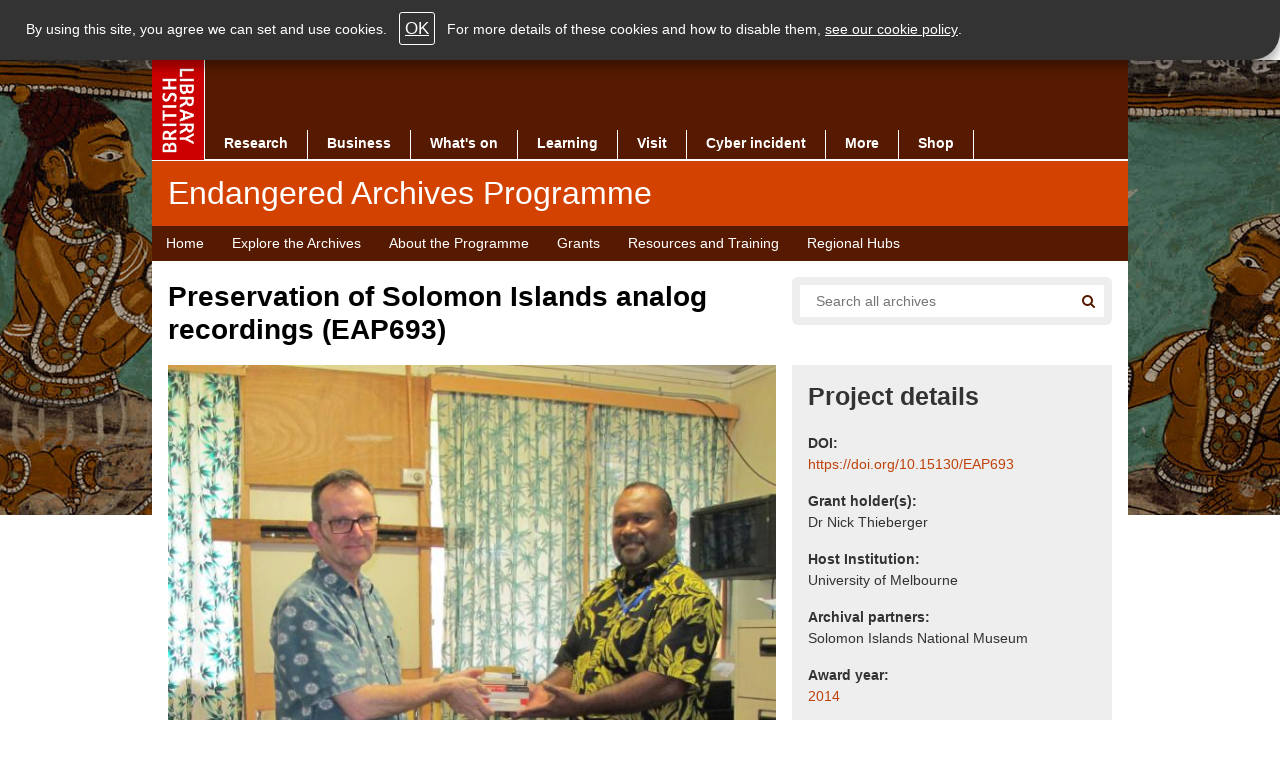

--- FILE ---
content_type: text/html; charset=UTF-8
request_url: https://eap.bl.uk/project/EAP693
body_size: 2312
content:
<!DOCTYPE html>
<html lang="en">
<head>
    <meta charset="utf-8">
    <meta name="viewport" content="width=device-width, initial-scale=1">
    <title></title>
    <style>
        body {
            font-family: "Arial";
        }
    </style>
    <script type="text/javascript">
    window.awsWafCookieDomainList = [];
    window.gokuProps = {
"key":"AQIDAHjcYu/GjX+QlghicBgQ/[base64]",
          "iv":"A6x+TQCslwAACi/P",
          "context":"[base64]/G5cRYlYKznlRxIursvLolBaaRL7FlyBS1hyoh7kU6PbJaikU2cln1UI+zvO+fmieLGIpKQ4i9UMff7CY4Okkxsh+WrQxzIRMHz4P5ZmY81gf0NVzMOVFjzJuNpThIhCJ1IK+SnE+sXmwbvpTACyUay1/6sIcr48uCfCEFejhE+U6rWKMLNiM7BUl7eJ2RE2QYglSNEHiQQgIT9nwvjwXIw3WI7hNDaKBGHQn66iA9kxEoNMvVyemgd9UTjd4gbnfbGNA72KG+cTOrqXspZmojqGUDBgkJWgC7AVJ+a3RmyP3yqvNemihWbm4HrWNaw20TFJKjncGlx7IBywr0jVRP9HUYonH/scbj3UMEic3C8T3nW6ZZ3ZjUJFZ6jjxdF72qa/VNl5wg5jop/o7Y2tr4oYsLPLLUFMSTvtMmKr0/kAYr/2nirU678DOiX5Q4iMsGjerd2WBvBcic5XD4z1pTAUms/BKfDci0Jgmi+zblcBVID16FNxjLCGxr4qunF7q6j9WGJekfOBvINg8+WdxDSs5Rg611N6+SCq6OLzGuArW8bTKZWkwPUzIBdUFd3FpC8qUNxsJAIav3RwOeBpeQ77k5zNNStyty4askr/gxMpR2vB/ux1Y9QhDKUd6+uWTLAjT4Qman3YE"
};
    </script>
    <script src="https://6ca958a2dc40.791988fc.us-east-2.token.awswaf.com/6ca958a2dc40/75fda36074a4/2d62de8175b1/challenge.js"></script>
</head>
<body>
    <div id="challenge-container"></div>
    <script type="text/javascript">
        AwsWafIntegration.saveReferrer();
        AwsWafIntegration.checkForceRefresh().then((forceRefresh) => {
            if (forceRefresh) {
                AwsWafIntegration.forceRefreshToken().then(() => {
                    window.location.reload(true);
                });
            } else {
                AwsWafIntegration.getToken().then(() => {
                    window.location.reload(true);
                });
            }
        });
    </script>
    <noscript>
        <h1>JavaScript is disabled</h1>
        In order to continue, we need to verify that you're not a robot.
        This requires JavaScript. Enable JavaScript and then reload the page.
    </noscript>
</body>
</html>

--- FILE ---
content_type: text/html; charset=UTF-8
request_url: https://eap.bl.uk/project/EAP693
body_size: 14233
content:


<!-- THEME DEBUG -->
<!-- THEME HOOK: 'html' -->
<!-- FILE NAME SUGGESTIONS:
   ▪️ html--node--3346.html.twig
   ▪️ html--node--%.html.twig
   ▪️ html--node.html.twig
   ✅ html.html.twig
-->
<!-- 💡 BEGIN CUSTOM TEMPLATE OUTPUT from 'themes/custom/eap/templates/layout/html.html.twig' -->
<!DOCTYPE html>
<html lang="en" dir="ltr" prefix="content: http://purl.org/rss/1.0/modules/content/  dc: http://purl.org/dc/terms/  foaf: http://xmlns.com/foaf/0.1/  og: http://ogp.me/ns#  rdfs: http://www.w3.org/2000/01/rdf-schema#  schema: http://schema.org/  sioc: http://rdfs.org/sioc/ns#  sioct: http://rdfs.org/sioc/types#  skos: http://www.w3.org/2004/02/skos/core#  xsd: http://www.w3.org/2001/XMLSchema# " class="paprika desktop-site">
  <head>
    <meta charset="utf-8" />
<meta name="description" content="The collections of analogue media at the Solomon Islands Archives and National Museum are in urgent need of preservation. This project will…" />
<link rel="canonical" href="https://eap.bl.uk/project/EAP693" />
<link rel="shortlink" href="https://eap.bl.uk/node/3346" />
<meta property="og:site_name" content="Endangered Archives Programme" />
<meta property="og:type" content="article" />
<meta property="og:url" content="https://eap.bl.uk/project/EAP693" />
<meta property="og:title" content="Preservation of Solomon Islands analog recordings" />
<meta property="og:description" content="The collections of analogue media at the Solomon Islands Archives and National Museum are in urgent need of preservation. This project will…" />
<meta property="og:image" content="https://eap.bl.uk/sites/default/files/styles/social/public/EAP693_Pub001.jpg?itok=cqEQnsff" />
<meta property="og:image:url" content="https://eap.bl.uk/sites/default/files/styles/social/public/EAP693_Pub001.jpg?itok=cqEQnsff" />
<meta property="og:updated_time" content="Tue, 03/30/2021 - 11:05" />
<meta property="article:published_time" content="Wed, 09/06/2017 - 17:57" />
<meta property="article:modified_time" content="Tue, 03/30/2021 - 11:05" />
<meta name="twitter:card" content="summary_large_image" />
<meta name="twitter:description" content="The collections of analogue media at the Solomon Islands Archives and National Museum are in urgent need of preservation. This project will…" />
<meta name="twitter:title" content="Preservation of Solomon Islands analog recordings" />
<meta name="twitter:image" content="https://eap.bl.uk/sites/default/files/styles/social/public/EAP693_Pub001.jpg?itok=cqEQnsff" />
<meta name="Generator" content="Drupal 10 (https://www.drupal.org)" />
<meta name="MobileOptimized" content="width" />
<meta name="HandheldFriendly" content="true" />
<meta name="viewport" content="width=device-width, initial-scale=1.0" />
<link rel="icon" href="/themes/custom/eap/favicon.ico" type="image/vnd.microsoft.icon" />
<script src="/sites/default/files/google_tag/eap_gtm/google_tag.script.js?t8wt0x" defer></script>

    <title>Preservation of Solomon Islands analog recordings | Endangered Archives Programme</title>
    <link rel="stylesheet" media="all" href="/sites/default/files/css/css_9nBZWo0dkWSfGeArDkiZ65YjL1Rs198K2OWCtCyAEfs.css?delta=0&amp;language=en&amp;theme=eap&amp;include=eJxNxlEKgDAIANAL2TyTayKCzoFW7PZBX_08HtNCsehkR9Y2nQLCYXFSaUz8vTktyJ3Fjp2S4VZ-Ej-bx7iMX48xHgM" />
<link rel="stylesheet" media="all" href="/sites/default/files/css/css_ID8suxaR1THcc_L-uhTolOEdIeAC8VrtYAIoOF0X_94.css?delta=1&amp;language=en&amp;theme=eap&amp;include=eJxNxlEKgDAIANAL2TyTayKCzoFW7PZBX_08HtNCsehkR9Y2nQLCYXFSaUz8vTktyJ3Fjp2S4VZ-Ej-bx7iMX48xHgM" />
<link rel="stylesheet" media="print" href="/sites/default/files/css/css_1TWSYHu0dgGZ-ZyRzVxLbdPcrqe6rQEL-PYl6RL-Q-Q.css?delta=2&amp;language=en&amp;theme=eap&amp;include=eJxNxlEKgDAIANAL2TyTayKCzoFW7PZBX_08HtNCsehkR9Y2nQLCYXFSaUz8vTktyJ3Fjp2S4VZ-Ej-bx7iMX48xHgM" />

    
    <script>window.matchMedia("only screen and (max-width: 991px)").matches&&(document.documentElement.className=document.documentElement.className.replace(/\bdesktop-site\b/,"mobile-site"));</script>
  </head>
  <body class="page-node page-node-type-project">
        <a href="#main" class="visually-hidden focusable skip-link">
      Skip to main content
    </a>
    <noscript><iframe src="https://www.googletagmanager.com/ns.html?id=GTM-5MZR27" height="0" width="0" style="display:none;visibility:hidden"></iframe></noscript>
    

<!-- THEME DEBUG -->
<!-- THEME HOOK: 'off_canvas_page_wrapper' -->
<!-- BEGIN OUTPUT from 'core/modules/system/templates/off-canvas-page-wrapper.html.twig' -->
  <div class="dialog-off-canvas-main-canvas" data-off-canvas-main-canvas>
    

<!-- THEME DEBUG -->
<!-- THEME HOOK: 'page' -->
<!-- FILE NAME SUGGESTIONS:
   ✅ page--project.html.twig
   ▪️ page--node--3346.html.twig
   ▪️ page--node--%.html.twig
   ▪️ page--node.html.twig
   ▪️ page.html.twig
-->
<!-- 💡 BEGIN CUSTOM TEMPLATE OUTPUT from 'themes/custom/eap/templates/layout/page--project.html.twig' -->
<div id="page-outer">
	<div class="main-page-img">
		<div></div>
	</div>
	<div id="page-inner">
		

<!-- THEME DEBUG -->
<!-- THEME HOOK: 'header' -->
<!-- 💡 BEGIN CUSTOM TEMPLATE OUTPUT from 'themes/custom/eap/templates/header.html.twig' -->
<header id="header">
  <div class="page-header-wrapper clearfix">
    <div class="page-header grid_61 cntr-blk">
      <div class="nav-wrapper">
        <div id="main-navigation" class="">
          <div id="site-logo">
            <a href="https://www.bl.uk">
              <img src="/themes/custom/eap/images/bl_logo_100.gif" width="52" height="100" alt="THE BRITISH LIBRARY">
            </a>
          </div>
          <nav id="nav-wrapper">
            <div id="primary-nav">
              <ul class="primary-nav main-bg clearfix">
                <li class="primary-nav-item">
                  <a href="https://www.bl.uk/research">
                    Research
                  </a>
                </li>
                <li class="primary-nav-item">
                  <a href="https://www.bl.uk/bipc">
                    Business
                  </a>
                </li>
                <li class="primary-nav-item">
                  <a href="https://www.bl.uk/whats-on">
                    What's on
                  </a>
                </li>
                <li class="primary-nav-item">
                  <a href="https://www.bl.uk/learning">
                    Learning
                  </a>
                </li>
                <li class="primary-nav-item">
                  <a href="https://www.bl.uk/visit">
                    Visit
                  </a>
                </li>
                <li class="primary-nav-item">
                  <a href="https://www.bl.uk/cyber-incident">
                    Cyber incident
                  </a>
                </li>
                <li class="primary-nav-item">
                  <a href="https://www.bl.uk/more">
                    More
                  </a>
                </li>
                <li class="primary-nav-item single-col-menu">
                  <a href="https://shop.bl.uk/">
                    Shop
                  </a>
                </li>
              </ul>
            </div>
          </nav>
        </div>
      </div>
      <div class="masthead clearfix">
        <div class="masthead-inner grid_59 clearfix p-l-1col p-r-1col p-t-1col p-b-1col highlight-bg masthead-hp">
          <span class="title masthead-title highlight-bg">
            <span class="sp-name">Endangered Archives Programme</span>
          </span>
        </div>
      </div>
      

<!-- THEME DEBUG -->
<!-- THEME HOOK: 'region' -->
<!-- FILE NAME SUGGESTIONS:
   ▪️ region--primary-menu.html.twig
   ✅ region.html.twig
-->
<!-- 💡 BEGIN CUSTOM TEMPLATE OUTPUT from 'themes/custom/eap/templates/layout/region.html.twig' -->
  <div class="region region-primary-menu">
    

<!-- THEME DEBUG -->
<!-- THEME HOOK: 'block' -->
<!-- FILE NAME SUGGESTIONS:
   ▪️ block--eap-main-menu.html.twig
   ▪️ block--system-menu-block--main.html.twig
   ✅ block--system-menu-block.html.twig
   ▪️ block--system.html.twig
   ▪️ block.html.twig
-->
<!-- 💡 BEGIN CUSTOM TEMPLATE OUTPUT from 'themes/custom/eap/templates/block/block--system-menu-block.html.twig' -->
<div class="second-nav-wrapper clearfix">

	<div class="second-nav main-bg grid_61 center-item page-menu">
    <nav role="navigation" aria-labelledby="block-eap-main-menu-menu">
    		<div class="skip-to">
    			<a href="#main">Skip navigation</a>
    		</div>
    		    		    			    		    		
    		<h2 class="visually-hidden" id="block-eap-main-menu-menu">Main navigation</h2>
    		

    		    		    			

<!-- THEME DEBUG -->
<!-- THEME HOOK: 'menu__main' -->
<!-- FILE NAME SUGGESTIONS:
   ▪️ menu--main.html.twig
   ✅ menu.html.twig
-->
<!-- 💡 BEGIN CUSTOM TEMPLATE OUTPUT from 'themes/custom/eap/templates/navigation/menu.html.twig' -->

													<ul id="main-menu" class="menu h-menu clearfix">
																	<li class="first">
												<a href="/" title="" data-drupal-link-system-path="&lt;front&gt;">Home</a>
											</li>
														<li>
												<a href="/search" title="Explore EAP projects and collections" data-drupal-link-system-path="search">Explore the Archives</a>
											</li>
														<li>
												<a href="/about-programme" data-drupal-link-system-path="node/3806">About the Programme</a>
											</li>
														<li>
												<a href="/grants" title="Information about grants we award" data-drupal-link-system-path="node/3811">Grants</a>
											</li>
														<li>
												<a href="/resources-and-training" data-drupal-link-system-path="node/3926">Resources and Training</a>
											</li>
														<li class="last">
												<a href="/regional-hubs" data-drupal-link-system-path="node/4876">Regional Hubs</a>
											</li>
							</ul>
			


<!-- END CUSTOM TEMPLATE OUTPUT from 'themes/custom/eap/templates/navigation/menu.html.twig' -->


    		    	</nav>
  </div>
</div>

<!-- END CUSTOM TEMPLATE OUTPUT from 'themes/custom/eap/templates/block/block--system-menu-block.html.twig' -->


  </div>

<!-- END CUSTOM TEMPLATE OUTPUT from 'themes/custom/eap/templates/layout/region.html.twig' -->


    </div>
  </div>
</header>

<!-- END CUSTOM TEMPLATE OUTPUT from 'themes/custom/eap/templates/header.html.twig' -->



		

<!-- THEME DEBUG -->
<!-- THEME HOOK: 'region' -->
<!-- FILE NAME SUGGESTIONS:
   ▪️ region--highlighted.html.twig
   ✅ region.html.twig
-->
<!-- 💡 BEGIN CUSTOM TEMPLATE OUTPUT from 'themes/custom/eap/templates/layout/region.html.twig' -->
  <div class="region region-highlighted">
    

<!-- THEME DEBUG -->
<!-- THEME HOOK: 'block' -->
<!-- FILE NAME SUGGESTIONS:
   ▪️ block--eap-messages.html.twig
   ✅ block--system-messages-block.html.twig
   ▪️ block--system.html.twig
   ▪️ block.html.twig
-->
<!-- BEGIN OUTPUT from 'core/modules/system/templates/block--system-messages-block.html.twig' -->
<div data-drupal-messages-fallback class="hidden"></div>

<!-- END OUTPUT from 'core/modules/system/templates/block--system-messages-block.html.twig' -->


  </div>

<!-- END CUSTOM TEMPLATE OUTPUT from 'themes/custom/eap/templates/layout/region.html.twig' -->



		

		<div id="main" class="main-content-wrapper " role="main">
			<div class="main-content-block page-sub-header clearfix">
				<div class="main-content-block-inner cntr-blk grid_61 w-bg clearfix">
					<div class="p-l-1col p-r-1col">
                          <div class="eap-page-header clearfix">
                

<!-- THEME DEBUG -->
<!-- THEME HOOK: 'region' -->
<!-- FILE NAME SUGGESTIONS:
   ✅ region--content-top.html.twig
   ▪️ region.html.twig
-->
<!-- 💡 BEGIN CUSTOM TEMPLATE OUTPUT from 'themes/custom/eap/templates/layout/region--content-top.html.twig' -->

  <div class="region region-content-top main-content-block page-sub-header clearfix">
    

<!-- THEME DEBUG -->
<!-- THEME HOOK: 'block' -->
<!-- FILE NAME SUGGESTIONS:
   ✅ block--exposedformcombined-searchpage-1.html.twig
   ▪️ block--views-exposed-filter-block--combined-search-page-1.html.twig
   ▪️ block--views-exposed-filter-block.html.twig
   ▪️ block--views.html.twig
   ▪️ block.html.twig
-->
<!-- 💡 BEGIN CUSTOM TEMPLATE OUTPUT from 'themes/custom/eap/templates/block/block--exposedformcombined-searchpage-1.html.twig' -->
    <div class="views-exposed-form block block-views block-views-exposed-filter-blockcombined-search-page-1 searchbox-wrapper grid_20 f-right" data-drupal-selector="views-exposed-form-combined-search-page-1" id="block-exposedformcombined-searchpage-1">
      <div class="search search-section clearfix">
                  <div class="local-search-wrapper eap-search-form-override">

<!-- THEME DEBUG -->
<!-- THEME HOOK: 'form' -->
<!-- 💡 BEGIN CUSTOM TEMPLATE OUTPUT from 'themes/custom/eap/templates/form/form.html.twig' -->
<form action="/search" method="get" id="views-exposed-form-combined-search-page-1" accept-charset="UTF-8">
  

<!-- THEME DEBUG -->
<!-- THEME HOOK: 'views_exposed_form' -->
<!-- 💡 BEGIN CUSTOM TEMPLATE OUTPUT from 'themes/custom/eap/templates/views/views-exposed-form.html.twig' -->
<div class="form--inline clearfix">
  

<!-- THEME DEBUG -->
<!-- THEME HOOK: 'form_element' -->
<!-- 💡 BEGIN CUSTOM TEMPLATE OUTPUT from 'themes/custom/eap/templates/form/form-element.html.twig' -->
<div class="js-form-item form-item js-form-type-textfield form-type-textfield js-form-item-query form-item-query">
      

<!-- THEME DEBUG -->
<!-- THEME HOOK: 'form_element_label' -->
<!-- 💡 BEGIN CUSTOM TEMPLATE OUTPUT from 'themes/custom/eap/templates/form/form-element-label.html.twig' -->
<label for="edit-query">Search</label>
<!-- END CUSTOM TEMPLATE OUTPUT from 'themes/custom/eap/templates/form/form-element-label.html.twig' -->


        

<!-- THEME DEBUG -->
<!-- THEME HOOK: 'input__textfield' -->
<!-- FILE NAME SUGGESTIONS:
   ▪️ input--textfield.html.twig
   ✅ input.html.twig
-->
<!-- 💡 BEGIN CUSTOM TEMPLATE OUTPUT from 'themes/custom/eap/templates/form/input.html.twig' -->
<input aria-label="Search all endangered archives" placeholder="Search all archives" data-drupal-selector="edit-query" type="text" id="edit-query" name="query" value="" size="30" maxlength="128" class="form-text" />

<!-- END CUSTOM TEMPLATE OUTPUT from 'themes/custom/eap/templates/form/input.html.twig' -->


        </div>

<!-- END CUSTOM TEMPLATE OUTPUT from 'themes/custom/eap/templates/form/form-element.html.twig' -->



<!-- THEME DEBUG -->
<!-- THEME HOOK: 'container' -->
<!-- 💡 BEGIN CUSTOM TEMPLATE OUTPUT from 'themes/custom/eap/templates/form/container.html.twig' -->
<div data-drupal-selector="edit-actions" class="form-actions js-form-wrapper form-wrapper" id="edit-actions">

<!-- THEME DEBUG -->
<!-- THEME HOOK: 'input__submit' -->
<!-- FILE NAME SUGGESTIONS:
   ▪️ input--submit.html.twig
   ✅ input--submit--search-results-submit.html.twig
   ▪️ input.html.twig
-->
<!-- 💡 BEGIN CUSTOM TEMPLATE OUTPUT from 'themes/custom/eap/templates/input--submit--search-results-submit.html.twig' -->
<button id="listingGo" class="icon icon-sml main-bg hl-hover search-icon" type="submit">
  <span class="u-h">Search</span>
</button>

<!-- END CUSTOM TEMPLATE OUTPUT from 'themes/custom/eap/templates/input--submit--search-results-submit.html.twig' -->

</div>

<!-- END CUSTOM TEMPLATE OUTPUT from 'themes/custom/eap/templates/form/container.html.twig' -->


</div>

<!-- END CUSTOM TEMPLATE OUTPUT from 'themes/custom/eap/templates/views/views-exposed-form.html.twig' -->


</form>

<!-- END CUSTOM TEMPLATE OUTPUT from 'themes/custom/eap/templates/form/form.html.twig' -->

</div>
              </div>
    </div>

<!-- END CUSTOM TEMPLATE OUTPUT from 'themes/custom/eap/templates/block/block--exposedformcombined-searchpage-1.html.twig' -->



<!-- THEME DEBUG -->
<!-- THEME HOOK: 'block' -->
<!-- FILE NAME SUGGESTIONS:
   ▪️ block--1.html.twig
   ▪️ block--views-block--project-title-block-1.html.twig
   ▪️ block--views-block.html.twig
   ▪️ block--views.html.twig
   ✅ block.html.twig
-->
<!-- 💡 BEGIN CUSTOM TEMPLATE OUTPUT from 'themes/custom/eap/templates/block/block.html.twig' -->
<div class="views-element-container block block-views block-views-blockproject-title-block-1" id="block-1">
  
    
      

<!-- THEME DEBUG -->
<!-- THEME HOOK: 'container' -->
<!-- 💡 BEGIN CUSTOM TEMPLATE OUTPUT from 'themes/custom/eap/templates/form/container.html.twig' -->
<div>

<!-- THEME DEBUG -->
<!-- THEME HOOK: 'views_view' -->
<!-- 💡 BEGIN CUSTOM TEMPLATE OUTPUT from 'themes/custom/eap/templates/views/views-view.html.twig' -->
<div class="view view-project-title view-id-project_title view-display-id-block_1 js-view-dom-id-f61273e5abd52c8975b8c4e01e98a459405ee31bfcc6bc551fe68eabec73a2ba">
  
    
      
      <div class="view-content">
      

<!-- THEME DEBUG -->
<!-- THEME HOOK: 'views_view_unformatted' -->
<!-- 💡 BEGIN CUSTOM TEMPLATE OUTPUT from 'themes/custom/eap/templates/views/views-view-unformatted.html.twig' -->
    <div>

<!-- THEME DEBUG -->
<!-- THEME HOOK: 'views_view_fields' -->
<!-- BEGIN OUTPUT from 'core/modules/views/templates/views-view-fields.html.twig' -->


<!-- THEME DEBUG -->
<!-- THEME HOOK: 'views_view_field' -->
<!-- BEGIN OUTPUT from 'core/modules/views/templates/views-view-field.html.twig' -->
<div class="text-block grid_38 p-r-1col">
  <h1 class="page-title">Preservation of Solomon Islands analog recordings (EAP693)</h1>
</div>
<!-- END OUTPUT from 'core/modules/views/templates/views-view-field.html.twig' -->


<!-- END OUTPUT from 'core/modules/views/templates/views-view-fields.html.twig' -->

</div>

<!-- END CUSTOM TEMPLATE OUTPUT from 'themes/custom/eap/templates/views/views-view-unformatted.html.twig' -->


    </div>
  
          </div>

<!-- END CUSTOM TEMPLATE OUTPUT from 'themes/custom/eap/templates/views/views-view.html.twig' -->

</div>

<!-- END CUSTOM TEMPLATE OUTPUT from 'themes/custom/eap/templates/form/container.html.twig' -->


  </div>

<!-- END CUSTOM TEMPLATE OUTPUT from 'themes/custom/eap/templates/block/block.html.twig' -->


  </div>

<!-- END CUSTOM TEMPLATE OUTPUT from 'themes/custom/eap/templates/layout/region--content-top.html.twig' -->


              </div>
            
            <article class="main-column clearfix">
              

<!-- THEME DEBUG -->
<!-- THEME HOOK: 'region' -->
<!-- FILE NAME SUGGESTIONS:
   ✅ region--content.html.twig
   ▪️ region.html.twig
-->
<!-- 💡 BEGIN CUSTOM TEMPLATE OUTPUT from 'themes/custom/eap/templates/layout/region--content.html.twig' -->
  <div class="region region-content">
    <div class="content">
      

<!-- THEME DEBUG -->
<!-- THEME HOOK: 'node' -->
<!-- FILE NAME SUGGESTIONS:
   ▪️ node--3346--full.html.twig
   ▪️ node--3346.html.twig
   ▪️ node--project--full.html.twig
   ✅ node--project.html.twig
   ▪️ node--full.html.twig
   ▪️ node.html.twig
-->
<!-- 💡 BEGIN CUSTOM TEMPLATE OUTPUT from 'themes/custom/eap/templates/content/node--project.html.twig' -->
<div class="grid_38 page-content p-r-1col">
  

<!-- THEME DEBUG -->
<!-- THEME HOOK: 'field' -->
<!-- FILE NAME SUGGESTIONS:
   ✅ field--full--field-project-gallery.html.twig
   ▪️ field--node--field-project-gallery--project.html.twig
   ▪️ field--node--field-project-gallery.html.twig
   ▪️ field--node--project.html.twig
   ▪️ field--field-project-gallery.html.twig
   ▪️ field--entity-reference.html.twig
   ▪️ field.html.twig
-->
<!-- 💡 BEGIN CUSTOM TEMPLATE OUTPUT from 'themes/custom/eap/templates/field/field--full--field-project-gallery.html.twig' -->

<div class="field field-name-field-project-gallery">
  <div class="file-image">
    

<!-- THEME DEBUG -->
<!-- THEME HOOK: 'media' -->
<!-- FILE NAME SUGGESTIONS:
   ▪️ media--source-image.html.twig
   ▪️ media--image--default.html.twig
   ▪️ media--image.html.twig
   ▪️ media--default.html.twig
   ✅ media.html.twig
-->
<!-- 💡 BEGIN CUSTOM TEMPLATE OUTPUT from 'themes/custom/eap/templates/content/media.html.twig' -->
<article class="media media--type-image media--view-mode-default">
  
      

<!-- THEME DEBUG -->
<!-- THEME HOOK: 'field' -->
<!-- FILE NAME SUGGESTIONS:
   ▪️ field--default--field-media-image.html.twig
   ▪️ field--media--field-media-image--image.html.twig
   ▪️ field--media--field-media-image.html.twig
   ▪️ field--media--image.html.twig
   ▪️ field--field-media-image.html.twig
   ▪️ field--image.html.twig
   ✅ field.html.twig
-->
<!-- 💡 BEGIN CUSTOM TEMPLATE OUTPUT from 'themes/custom/eap/templates/field/field.html.twig' -->

            <div class="field field--name-field-media-image field--type-image field--label-hidden field__item">

<!-- THEME DEBUG -->
<!-- THEME HOOK: 'image_formatter' -->
<!-- 💡 BEGIN CUSTOM TEMPLATE OUTPUT from 'themes/custom/eap/templates/field/image-formatter.html.twig' -->
  

<!-- THEME DEBUG -->
<!-- THEME HOOK: 'image_style' -->
<!-- 💡 BEGIN CUSTOM TEMPLATE OUTPUT from 'themes/custom/eap/templates/field/image-style.html.twig' -->


<!-- THEME DEBUG -->
<!-- THEME HOOK: 'image' -->
<!-- 💡 BEGIN CUSTOM TEMPLATE OUTPUT from 'themes/custom/eap/templates/field/image.html.twig' -->
<img loading="lazy" src="/sites/default/files/styles/publicity_image/public/EAP693_Pub001.jpg?itok=T7RNJ42k" width="647" height="800" alt="Dr Nick Thieberger returning the tapes to the Solomon Islands Museum Director, Tony Heorake." typeof="foaf:Image" class="image-style-publicity-image" />

<!-- END CUSTOM TEMPLATE OUTPUT from 'themes/custom/eap/templates/field/image.html.twig' -->



<!-- END CUSTOM TEMPLATE OUTPUT from 'themes/custom/eap/templates/field/image-style.html.twig' -->



<!-- END CUSTOM TEMPLATE OUTPUT from 'themes/custom/eap/templates/field/image-formatter.html.twig' -->

</div>
      
<!-- END CUSTOM TEMPLATE OUTPUT from 'themes/custom/eap/templates/field/field.html.twig' -->


  </article>

<!-- END CUSTOM TEMPLATE OUTPUT from 'themes/custom/eap/templates/content/media.html.twig' -->


    <div class="field-type-text">
      Dr Nick Thieberger returning the tapes to the Solomon Islands Museum Director, Tony Heorake.
    </div>
  </div>
</div>

<!-- END CUSTOM TEMPLATE OUTPUT from 'themes/custom/eap/templates/field/field--full--field-project-gallery.html.twig' -->


  <div class="text-block grid_38 p-t-1col p-b-1col">
    
  </div>
  

<!-- THEME DEBUG -->
<!-- THEME HOOK: 'field' -->
<!-- FILE NAME SUGGESTIONS:
   ✅ field--node--project-content.html.twig
   ▪️ field--full--field-project-long-description.html.twig
   ▪️ field--node--field-project-long-description--project.html.twig
   ▪️ field--node--field-project-long-description.html.twig
   ▪️ field--node--project.html.twig
   ▪️ field--field-project-long-description.html.twig
   ▪️ field--text-long.html.twig
   ▪️ field.html.twig
-->
<!-- 💡 BEGIN CUSTOM TEMPLATE OUTPUT from 'themes/custom/eap/templates/field/field--node--project-content.html.twig' -->

  <div class="field field--name-field-project-long-description field--type-text-long field--label-above">
    <h2 class="field__label">Aims and objectives</h2>
              <div class="field__item"><p>The collections of analogue media at the Solomon Islands Archives and National Museum are in urgent need of preservation. This project will digitise and list 200 tapes from the Museum, many of which are in languages with few remaining speakers. These are unique recordings that reflect the diversity of languages and cultural groups that make up the Solomon Islands. In Honiara, local staff will be trained and then involved in prioritising the tapes and assigning metadata. The tapes will be digitised in Australia by the Pacific and Regional Archive for Digital Sources in Endangered Cultures.</p>
<p>There are some 74 languages in the Solomon Islands, and there are few records of most of them. Tapes in the target collections include field recordings in local languages and recordings of customary knowledge. The recordings date from the 1970s and so capture snapshots of language at that time, many recorded with people who have since passed away, making them priceless records of aspects of national heritage that are not otherwise available. These unique recordings reflect the diversity of languages and cultural groups that make up the Solomon Islands. As analogue tapes in Honiara they are unplayable, but as a result of their digitisation and description in this project they will become a base for future research.</p>
<p>These tapes are unique and have not been played for some time due to the lack of playback machines. They are in danger of becoming unplayable due to the tropical climate of Honiara and the lack of consistent climate control. Without this project the tapes are certain to become unusable.</p>
<p>The tapes were made by personnel of various Solomon Island agencies and visiting international researchers, and are in a range of local languages. Once available to listen to, it will be possible for the Museum and Archives to enrich the description of the collection, allowing speakers or their descendants to hear these recordings of themselves or their families for the first time.</p>
<p>Digital copies will be deposited with the Solomon Islands National Museum, PARADISEC, and the British Library. The original tapes will be returned to Honiara.</p>
</div>
          </div>

<!-- END CUSTOM TEMPLATE OUTPUT from 'themes/custom/eap/templates/field/field--node--project-content.html.twig' -->


  
  
</div>

<!-- END CUSTOM TEMPLATE OUTPUT from 'themes/custom/eap/templates/content/node--project.html.twig' -->


    </div>
  </div>

<!-- END CUSTOM TEMPLATE OUTPUT from 'themes/custom/eap/templates/layout/region--content.html.twig' -->



              <div class="grid_20 sidebar f-right">
                <div class="main-content-block p-b-1col clearfix">
                  <div class="main-content-block-inner clearfix">

                    

<!-- THEME DEBUG -->
<!-- THEME HOOK: 'region' -->
<!-- FILE NAME SUGGESTIONS:
   ▪️ region--sidebar-first.html.twig
   ✅ region.html.twig
-->
<!-- 💡 BEGIN CUSTOM TEMPLATE OUTPUT from 'themes/custom/eap/templates/layout/region.html.twig' -->
  <div class="region region-sidebar-first">
    

<!-- THEME DEBUG -->
<!-- THEME HOOK: 'block' -->
<!-- FILE NAME SUGGESTIONS:
   ▪️ block--1.html.twig
   ▪️ block--views-block--project-sidebar-block-block-1.html.twig
   ▪️ block--views-block.html.twig
   ▪️ block--views.html.twig
   ✅ block.html.twig
-->
<!-- 💡 BEGIN CUSTOM TEMPLATE OUTPUT from 'themes/custom/eap/templates/block/block.html.twig' -->
<div class="views-element-container block block-views block-views-blockproject-sidebar-block-block-1" id="block-1--2">
  
    
      

<!-- THEME DEBUG -->
<!-- THEME HOOK: 'container' -->
<!-- 💡 BEGIN CUSTOM TEMPLATE OUTPUT from 'themes/custom/eap/templates/form/container.html.twig' -->
<div>

<!-- THEME DEBUG -->
<!-- THEME HOOK: 'views_view' -->
<!-- 💡 BEGIN CUSTOM TEMPLATE OUTPUT from 'themes/custom/eap/templates/views/views-view.html.twig' -->
<div class="links-block vlg-bg view view-project-sidebar-block view-id-project_sidebar_block view-display-id-block_1 js-view-dom-id-25e0a650a710d8ad88aff33881dc9dedde0aa4e6ebbd8cadf045128cebb86385">
  
    
      
      <div class="view-content">
      

<!-- THEME DEBUG -->
<!-- THEME HOOK: 'views_view_unformatted' -->
<!-- 💡 BEGIN CUSTOM TEMPLATE OUTPUT from 'themes/custom/eap/templates/views/views-view-unformatted.html.twig' -->
    <div class="views-row">

<!-- THEME DEBUG -->
<!-- THEME HOOK: 'views_view_fields' -->
<!-- BEGIN OUTPUT from 'core/modules/views/templates/views-view-fields.html.twig' -->
<div class="views-field views-field-nothing"><span class="field-content">

<!-- THEME DEBUG -->
<!-- THEME HOOK: 'views_view_field' -->
<!-- BEGIN OUTPUT from 'core/modules/views/templates/views-view-field.html.twig' -->
<h2 class="txt-block-title">Project details</h2>
<div class="field">
  <div class="field__label">DOI:</div>
  <div class="field__item"><a href="https://doi.org/10.15130/EAP693" rel="nofollow">https://doi.org/10.15130/EAP693</a></div>
</div>
<div class="field">
  <div class="field__label">Grant holder(s):</div>
  <div class="field__item">Dr Nick Thieberger</div>
</div>
<div class="field">
  <div class="field__label">Host Institution:</div>
  <div class="field__item">University of Melbourne</div>
</div>
<div class="field">
  <div class="field__label">Archival partners: </div>
  <div class="field__item">Solomon Islands National Museum</div>
</div>
<div class="field">
  <div class="field__label">Award year:</div>
  <div class="field__item"><a href="https://eap.bl.uk/search?f%5B0%5D=award_year%3A2014">2014</a></div>
</div>
<div class="field">
  <div class="field__label">Project duration:</div>
  <div class="field__item">12 months</div>
</div>
<div class="field">
  <div class="field__label">Location(s) of archival material:</div>
  <div class="field__item"><a href="/search?f%5B0%5D=country%3ASolomon%20Islands">Solomon Islands</a></div>
</div>
<div class="field">
  <div class="field__label">Award:</div>
  <div class="field__item">£10,704</div>
</div>
<div class="field">
  <div class="field__label">Type:</div>
  <div class="field__item"><a href="https://eap.bl.uk/search?f%5B0%5D=project_type%3AMajor">Major</a></div>
</div>
<div class="field">
  <div class="field__label">Legal:</div>
  <div class="field__item">Access for research purposes only.</div>
</div>

<!-- END OUTPUT from 'core/modules/views/templates/views-view-field.html.twig' -->

</span></div>
<!-- END OUTPUT from 'core/modules/views/templates/views-view-fields.html.twig' -->

</div>

<!-- END CUSTOM TEMPLATE OUTPUT from 'themes/custom/eap/templates/views/views-view-unformatted.html.twig' -->


    </div>
  
          </div>

<!-- END CUSTOM TEMPLATE OUTPUT from 'themes/custom/eap/templates/views/views-view.html.twig' -->

</div>

<!-- END CUSTOM TEMPLATE OUTPUT from 'themes/custom/eap/templates/form/container.html.twig' -->


  </div>

<!-- END CUSTOM TEMPLATE OUTPUT from 'themes/custom/eap/templates/block/block.html.twig' -->



<!-- THEME DEBUG -->
<!-- THEME HOOK: 'block' -->
<!-- FILE NAME SUGGESTIONS:
   ▪️ block--1.html.twig
   ▪️ block--views-block--project-map-block-1.html.twig
   ▪️ block--views-block.html.twig
   ▪️ block--views.html.twig
   ✅ block.html.twig
-->
<!-- 💡 BEGIN CUSTOM TEMPLATE OUTPUT from 'themes/custom/eap/templates/block/block.html.twig' -->
<div class="views-element-container block block-views block-views-blockproject-map-block-1" id="block-1--3">
  
    
      

<!-- THEME DEBUG -->
<!-- THEME HOOK: 'container' -->
<!-- 💡 BEGIN CUSTOM TEMPLATE OUTPUT from 'themes/custom/eap/templates/form/container.html.twig' -->
<div>

<!-- THEME DEBUG -->
<!-- THEME HOOK: 'views_view' -->
<!-- 💡 BEGIN CUSTOM TEMPLATE OUTPUT from 'themes/custom/eap/templates/views/views-view.html.twig' -->
<div class="field--type-geolocation view view-project-map view-id-project_map view-display-id-block_1 js-view-dom-id-76a7389c9111c11ef7a48bba4bd10d4a41872d79e4b1df0aa4de52c5880fa989">
  
    
      
      <div class="view-content">
      

<!-- THEME DEBUG -->
<!-- THEME HOOK: 'views_view_unformatted' -->
<!-- 💡 BEGIN CUSTOM TEMPLATE OUTPUT from 'themes/custom/eap/templates/views/views-view-unformatted.html.twig' -->
    <div class="views-row">

<!-- THEME DEBUG -->
<!-- THEME HOOK: 'views_view_fields' -->
<!-- BEGIN OUTPUT from 'core/modules/views/templates/views-view-fields.html.twig' -->
<div><div>

<!-- THEME DEBUG -->
<!-- THEME HOOK: 'views_view_field' -->
<!-- BEGIN OUTPUT from 'core/modules/views/templates/views-view-field.html.twig' -->


<!-- THEME DEBUG -->
<!-- THEME HOOK: 'geolocation_map_wrapper' -->
<!-- BEGIN OUTPUT from 'modules/contrib/geolocation/templates/geolocation-map-wrapper.html.twig' -->
<div  class="geolocation-map-wrapper" id="map-69728e416c14a" data-map-type="google_maps">
    <div class="geolocation-map-controls">
                        

<!-- THEME DEBUG -->
<!-- THEME HOOK: 'container' -->
<!-- 💡 BEGIN CUSTOM TEMPLATE OUTPUT from 'themes/custom/eap/templates/form/container.html.twig' -->
<div class="geolocation-map-control control_locate" data-google-map-control-position="TOP_LEFT"><button class="locate">Locate</button>
</div>

<!-- END CUSTOM TEMPLATE OUTPUT from 'themes/custom/eap/templates/form/container.html.twig' -->


                  </div>

    <div class="geolocation-map-container js-show"></div>

            

<!-- THEME DEBUG -->
<!-- THEME HOOK: 'geolocation_map_location' -->
<!-- BEGIN OUTPUT from 'modules/contrib/geolocation/templates/geolocation-map-location.html.twig' -->
<div  class="geolocation-location js-hide" id="69728e416cb8b" data-lat="-9.430997" data-lng="159.954283" data-set-marker="true" typeof="Place">
  <span property="geo" typeof="GeoCoordinates">
    <meta property="latitude" content="-9.430997" />
    <meta property="longitude" content="159.954283" />
  </span>

      <h2 class="location-title" property="name">-9.430997, 159.954283</h2>
  
  </div>
<!-- END OUTPUT from 'modules/contrib/geolocation/templates/geolocation-map-location.html.twig' -->


    </div>

<!-- END OUTPUT from 'modules/contrib/geolocation/templates/geolocation-map-wrapper.html.twig' -->


<!-- END OUTPUT from 'core/modules/views/templates/views-view-field.html.twig' -->

</div></div>
<!-- END OUTPUT from 'core/modules/views/templates/views-view-fields.html.twig' -->

</div>

<!-- END CUSTOM TEMPLATE OUTPUT from 'themes/custom/eap/templates/views/views-view-unformatted.html.twig' -->


    </div>
  
          </div>

<!-- END CUSTOM TEMPLATE OUTPUT from 'themes/custom/eap/templates/views/views-view.html.twig' -->

</div>

<!-- END CUSTOM TEMPLATE OUTPUT from 'themes/custom/eap/templates/form/container.html.twig' -->


  </div>

<!-- END CUSTOM TEMPLATE OUTPUT from 'themes/custom/eap/templates/block/block.html.twig' -->


  </div>

<!-- END CUSTOM TEMPLATE OUTPUT from 'themes/custom/eap/templates/layout/region.html.twig' -->


                    
                    

                    <div class="links-block vlg-bg">
                      <h2>For more information</h2>
                      <p><a href="https://www.facebook.com/groups/6273301581">Join us on Facebook</a></p>
                      <p><a href="https://twitter.com/bl_eap">Tweet us</a></p>
                      <p><a href="mailto:endangeredarchives@bl.uk">Email us</a></p>
                    </div>
                  </div>
                </div>
              </div>
            </article>

					</div>
				</div>
			</div>
                      <div class="main-content-block clearfix main-bg">
          <div class="main-content-block-inner cntr-blk grid_61 p-t-2col p-b-1col clearfix main-bg">
            <div class="pnl-block clearfix main-bg p-l-1col">
              

<!-- THEME DEBUG -->
<!-- THEME HOOK: 'region' -->
<!-- FILE NAME SUGGESTIONS:
   ▪️ region--content-bottom.html.twig
   ✅ region.html.twig
-->
<!-- 💡 BEGIN CUSTOM TEMPLATE OUTPUT from 'themes/custom/eap/templates/layout/region.html.twig' -->
  <div class="region region-content-bottom">
    

<!-- THEME DEBUG -->
<!-- THEME HOOK: 'block' -->
<!-- FILE NAME SUGGESTIONS:
   ✅ block--related-objects-block.html.twig
   ▪️ block--related-projects-block.html.twig
   ▪️ block--cogapp-collection-pages.html.twig
   ▪️ block.html.twig
-->
<!-- 💡 BEGIN CUSTOM TEMPLATE OUTPUT from 'themes/custom/eap/templates/block/block--related-objects-block.html.twig' -->


<div class="block block-cogapp-collection-pages block-related-projects-block">
  
      <h2 class="block-title p-b-1col">Related projects</h2>
    
  <div class="related-projects">
    <div class="view-content pnl-row lrg-img-pnl pnl-4col clearfix">
              

<!-- THEME DEBUG -->
<!-- THEME HOOK: 'related_object' -->
<!-- BEGIN OUTPUT from 'modules/custom/cogapp_collection_pages/templates/related-object.html.twig' -->
<div  class="pnl">
  <div class="pnl-inner w-bg">
    <div class="pnl-txt">
      <h3 class="pnl-title">
        <a href="/project/eap005">Tuvalu National Archives preservation pilot project</a>
      </h3>
      <p>Tuvalu consists of nine islands in the southwest Pacific Ocean and achieved independence from Great Britain in 1978. Vital documentation of the cultural and political heritage of Tuvalu is currently held by the National Archives of Tuvalu in an intermittently air-conditioned room. The archives are…</p>
    </div>
          <div class="pnl-img">
        <img src="https://eap.bl.uk/sites/default/files/styles/large/public/EAP005_Pub001.JPG?itok=eHTHEE_4" alt="" />
      </div>
      </div>
</div>

<!-- END OUTPUT from 'modules/custom/cogapp_collection_pages/templates/related-object.html.twig' -->



<!-- THEME DEBUG -->
<!-- THEME HOOK: 'related_object' -->
<!-- BEGIN OUTPUT from 'modules/custom/cogapp_collection_pages/templates/related-object.html.twig' -->
<div  class="pnl">
  <div class="pnl-inner w-bg">
    <div class="pnl-txt">
      <h3 class="pnl-title">
        <a href="/project/eap110">Tuvalu National Archives major project</a>
      </h3>
      <p>The Tuvalu National Archives Pilot Project confirmed that vital documentation of the cultural, social and political heritage of Tuvalu is currently held by the Archives. The surviving records of the Ellice Islands District Administration of the Gilbert and Ellice Islands Colony (GEIC) are held in…</p>
    </div>
          <div class="pnl-img">
        <img src="https://eap.bl.uk/sites/default/files/styles/large/public/EAP110_Pub001.JPG?itok=8AKfRjYB" alt="" />
      </div>
      </div>
</div>

<!-- END OUTPUT from 'modules/custom/cogapp_collection_pages/templates/related-object.html.twig' -->



<!-- THEME DEBUG -->
<!-- THEME HOOK: 'related_object' -->
<!-- BEGIN OUTPUT from 'modules/custom/cogapp_collection_pages/templates/related-object.html.twig' -->
<div  class="pnl">
  <div class="pnl-inner w-bg">
    <div class="pnl-txt">
      <h3 class="pnl-title">
        <a href="/project/eap006">First Yap State Constitutional Convention audio tapes conversion project</a>
      </h3>
      <p>The Federated States of Micronesia was established in 1986 with four states – Yap, Chuuk, Pohnpei and Kosrae. It is a source of pride to Yapese that they are renowned within the region for their cultural conservatism, which is reflected within their constitution.

From August 1885 until 1986…</p>
    </div>
          <div class="pnl-img">
        <img src="https://eap.bl.uk/sites/default/files/styles/large/public/EAP006_Pub006.jpg?itok=IQwnVfJB" alt="" />
      </div>
      </div>
</div>

<!-- END OUTPUT from 'modules/custom/cogapp_collection_pages/templates/related-object.html.twig' -->



<!-- THEME DEBUG -->
<!-- THEME HOOK: 'related_object' -->
<!-- BEGIN OUTPUT from 'modules/custom/cogapp_collection_pages/templates/related-object.html.twig' -->
<div  class="pnl">
  <div class="pnl-inner w-bg">
    <div class="pnl-txt">
      <h3 class="pnl-title">
        <a href="/project/eap115">Collection and digitisation of music in Micronesian society</a>
      </h3>
      <p>In an oral society such as Micronesia, music conveys considerable information on the past even as it reflects changing cultural patterns. Traditional chants evoked memories of the historical events that inspired them. Tales that some cultures might tell in story form, Pacific islanders will often…</p>
    </div>
          <div class="pnl-img">
        <img src="https://eap.bl.uk/sites/default/files/styles/large/public/placeholder_1.jpg?itok=ktCIvwHV" alt="" />
      </div>
      </div>
</div>

<!-- END OUTPUT from 'modules/custom/cogapp_collection_pages/templates/related-object.html.twig' -->


          </div>
  </div>
</div>

<!-- END CUSTOM TEMPLATE OUTPUT from 'themes/custom/eap/templates/block/block--related-objects-block.html.twig' -->


  </div>

<!-- END CUSTOM TEMPLATE OUTPUT from 'themes/custom/eap/templates/layout/region.html.twig' -->


            </div>
          </div>
        </div>
              		</div>

		

<!-- THEME DEBUG -->
<!-- THEME HOOK: 'footer' -->
<!-- 💡 BEGIN CUSTOM TEMPLATE OUTPUT from 'themes/custom/eap/templates/footer.html.twig' -->

  <div class="main-content-block-inner grid_61 p-t-2col p-b-2col supported-by">
    <div class="text-block p-l-1col p-r-1col">
      <p><strong>Supported by</strong></p>
      <a href="https://www.arcadiafund.org.uk/"><img class="mw-full" src="/themes/custom/eap/images/arcadia_logo.svg" alt="Arcadia - A charitable fund of Lisbet Rausing and Peter Baldwin"></a>
    </div>
  </div>
</div>
<footer id="footer" class="footer p-t-2col p-b-2col">
  <div class="main-content-block-inner grid_61 p-l-1col p-r-1col footer__inner">
    <ul>
      <li><a href="https://www.bl.uk/about-us/">About us</a></li>
      <li><a href="https://support.bl.uk/" target="_blank" rel="noopener noreferrer">Support</a></li>
      <li><a href="https://www.bl.uk/careers/">Jobs</a></li>
      <li><a href="https://www.bl.uk/press/">Press and media</a></li>
      <li><a href="https://www.bl.uk/privacy/">Privacy policy</a></li>
      <li><a href="https://www.bl.uk/terms/">Terms and conditions</a></li>
      <li><a href="https://www.bl.uk/foi/">Freedom of information</a></li>
    </ul>


    <div class="footer__details">
      <div class="footer__social">
        <a href="https://twitter.com/britishlibrary" title="Twitter" aria-label="Twitter" target="_blank" rel="noreferrer nofollow"><svg width="30" height="30" viewBox="0 0 30 30" fill="none" xmlns="http://www.w3.org/2000/svg"><path d="M17.119 13.1992L23.4486 6H21.9492L16.4509 12.2497L12.0626 6H7L13.6374 15.4515L7 23H8.4994L14.3021 16.3987L18.9374 23H24M9.04057 7.10634H11.3441L21.9481 21.948H19.644" fill="currentColor"></path></svg></a>
        <a href="https://www.facebook.com/britishlibrary/" title="Facebook" aria-label="Facebook" target="_blank" rel="noreferrer nofollow"><svg width="30" height="30" viewBox="0 0 30 30" fill="none" xmlns="https://www.w3.org/2000/svg"><path d="M10.5873 15.8795H12.4546V23.7738C12.4546 23.9297 12.5776 24.0559 12.7294 24.0559H15.8956C16.0473 24.0559 16.1703 23.9297 16.1703 23.7738V15.9167H18.317C18.4566 15.9167 18.574 15.8091 18.59 15.6668L18.916 12.7605C18.925 12.6806 18.9003 12.6005 18.8482 12.5405C18.7961 12.4804 18.7214 12.4461 18.6431 12.4461H16.1705V10.6243C16.1705 10.0751 16.4584 9.7966 17.0264 9.7966C17.1074 9.7966 18.6431 9.7966 18.6431 9.7966C18.7949 9.7966 18.9179 9.67025 18.9179 9.51445V6.84673C18.9179 6.69086 18.7949 6.56458 18.6431 6.56458H16.415C16.3993 6.5638 16.3644 6.5625 16.313 6.5625C15.9264 6.5625 14.5826 6.64043 13.5211 7.6432C12.345 8.75444 12.5085 10.0849 12.5476 10.3156V12.446H10.5873C10.4355 12.446 10.3125 12.5723 10.3125 12.7282V15.5973C10.3125 15.7531 10.4355 15.8795 10.5873 15.8795Z" fill="currentColor"></path></svg></a>
        <a href="https://www.instagram.com/britishlibrary" title="Instagram" aria-label="Instagram" target="_blank" rel="noreferrer nofollow"><svg xmlns="http://www.w3.org/2000/svg" width="30" height="30" viewBox="0 0 1000 1000"><path d="m801.95,349.79v297.86c-.32-1.12-.64-2.25-.71-2.48-1.28,8.29-2.19,17.42-4.15,26.32-7,31.72-22.38,59-45.53,81.62-33.56,32.79-74.54,47.9-121.05,48.08-71.77.28-143.54.12-215.31.04-18.66-.02-37.32-.3-55.98-.68-14.7-.31-29.16-2.61-43.14-7.19-50.46-16.54-85.82-49.39-106.01-98.53-9.21-22.41-11.8-46.03-11.86-69.91-.21-84.17-.19-168.34,0-252.51.04-19.13,1.81-38.17,7.71-56.55,15.04-46.82,44.67-81.05,89.08-102.21,17.97-8.57,36.84-14.2,57.02-14.27.67,0,298.36-1.04,295.36-.63,41.95,2.59,77.37,19.69,106.41,49.29,29.13,29.7,45.37,65.65,47.13,107.61.35-1.95.69-3.91,1.04-5.86Zm-53.64,149.85h-.03c0-44.39-.32-88.78.14-133.16.22-21.02-3.93-40.72-14.77-58.61-21.87-36.11-53.73-56.37-96.42-56.57-91.47-.43-182.93-.09-274.4-.17-20.67-.02-39.92,5.14-57.16,16.31-34.82,22.54-53.82,54.31-53.85,96.38-.08,90.9.06,181.8-.1,272.69-.03,18.81,4.23,36.47,13.62,52.52,21.99,37.59,54.51,58.38,98.69,58.5,91.58.24,183.16.11,274.74.06,5.12,0,10.32-.25,15.36-1.11,21.66-3.69,40.87-12.71,57.07-27.64,23.26-21.44,36.7-47.77,37-79.68.44-46.51.11-93.02.11-139.53Z" fill="currentColor"></path><path d="m497.23,654.48c-88.65-2.24-156.54-76.2-152.01-163,4.49-85.91,77.26-151.95,163.83-146.84,85.64,5.06,149.87,77.13,145.79,162.17-4.12,85.85-75.66,148.89-157.61,147.66Zm105.21-155.12c-.39-56.64-45.01-101.95-101.67-102.27-58.36-.33-102.92,46.08-103.11,102.18-.19,56.89,46.05,102.65,102.85,102.45,56.31-.2,102.07-46.16,101.93-102.36Z" fill="currentColor"></path><path d="m700.93,338.81c-1.21,22.77-19.33,38.46-40.99,37.51-20.81-.91-38.26-19.93-36.35-41.64,1.85-21.04,20.38-37.23,40.76-35.63,21.72,1.7,38.24,19.66,36.58,39.76Z" fill="currentColor"></path></svg></a>
        <a href="https://www.tiktok.com/@britishlibrary" title="TikTok" aria-label="TikTok" target="_blank" rel="noreferrer nofollow"><svg width="30" height="30" viewBox="0 0 30 30" fill="none" xmlns="http://www.w3.org/2000/svg"><path d="M20.2566 10.4218C20.1475 10.366 20.0414 10.3048 19.9386 10.2385C19.6395 10.0427 19.3653 9.81191 19.1219 9.55121C18.5128 8.86091 18.2853 8.16061 18.2015 7.6703H18.2049C18.1349 7.26332 18.1638 7 18.1682 7H15.3941V17.6255C15.3941 17.7681 15.3941 17.9091 15.388 18.0484C15.388 18.0658 15.3863 18.0818 15.3853 18.1004C15.3853 18.1081 15.3853 18.1161 15.3836 18.1241C15.3836 18.1261 15.3836 18.1281 15.3836 18.1301C15.3544 18.5114 15.231 18.8796 15.0244 19.2026C14.8177 19.5255 14.5341 19.7931 14.1985 19.982C13.8487 20.1791 13.4531 20.2825 13.0506 20.282C11.7581 20.282 10.7106 19.2381 10.7106 17.9488C10.7106 16.6595 11.7581 15.6156 13.0506 15.6156C13.2953 15.6153 13.5385 15.6535 13.7711 15.7286L13.7745 12.9307C13.0683 12.8403 12.3508 12.8959 11.6674 13.094C10.984 13.292 10.3494 13.6282 9.80371 14.0813C9.32555 14.4928 8.92357 14.9838 8.61584 15.5322C8.49874 15.7322 8.05691 16.5359 8.0034 17.8401C7.96975 18.5804 8.1942 19.3474 8.30121 19.6644V19.671C8.36851 19.8577 8.6293 20.4947 9.05431 21.0316C9.39702 21.4624 9.80192 21.8407 10.256 22.1546V22.1479L10.2627 22.1546C11.6057 23.0585 13.0947 22.9992 13.0947 22.9992C13.3525 22.9889 14.216 22.9992 15.1965 22.5389C16.2841 22.0286 16.9033 21.2683 16.9033 21.2683C17.2988 20.814 17.6134 20.2963 17.8334 19.7374C18.0844 19.0837 18.1682 18.2998 18.1682 17.9865V12.3494C18.2019 12.3694 18.6501 12.6631 18.6501 12.6631C18.6501 12.6631 19.2958 13.073 20.3033 13.34C21.0262 13.53 22 13.57 22 13.57V10.8421C21.6588 10.8788 20.9659 10.7721 20.2566 10.4218Z" fill="currentColor"></path></svg></a>
        <a href="https://www.linkedin.com/company/the-british-library/?originalSubdomain=uk" title="LinkedIn" aria-label="LinkedIn" target="_blank" rel="noreferrer nofollow"><svg width="30" height="31" viewBox="0 0 30 31" fill="none" xmlns="https://www.w3.org/2000/svg"><path d="M23.1203 22.5009V22.5002H23.1241V16.999C23.1241 14.3077 22.5447 12.2346 19.3984 12.2346C17.8859 12.2346 16.8709 13.0646 16.4566 13.8515H16.4128V12.4859H13.4297V22.5002H16.5359V17.5415C16.5359 16.2359 16.7834 14.9734 18.4003 14.9734C19.9934 14.9734 20.0172 16.4634 20.0172 17.6252V22.5009H23.1203Z" fill="currentColor"></path><path d="M8.375 12.4851H11.485V22.4995H8.375V12.4851Z" fill="currentColor"></path><path d="M9.92625 7.5C8.93187 7.5 8.125 8.30688 8.125 9.30125C8.125 10.2956 8.93187 11.1194 9.92625 11.1194C10.9206 11.1194 11.7275 10.2956 11.7275 9.30125C11.7269 8.30688 10.92 7.5 9.92625 7.5V7.5Z" fill="currentColor"></path></svg></a>
        <a href="https://www.youtube.com/britishlibrary" title="YouTube" aria-label="YouTube" target="_blank" rel="noreferrer nofollow"><svg width="32" height="32" viewBox="0 0 32 32" fill="none" xmlns="http://www.w3.org/2000/svg"><path d="M17.5649 22.9842C17.0745 22.9842 16.584 22.9835 16.0936 22.9848C15.9811 22.9852 15.8684 22.9992 15.7559 22.998C15.3195 22.9936 14.8833 22.9866 14.447 22.9787C14.2121 22.9743 13.9773 22.9663 13.7425 22.9589C13.5485 22.9529 13.3545 22.947 13.1605 22.939C12.8608 22.9266 12.5612 22.9137 12.2615 22.8991C12.0215 22.8874 11.7816 22.8748 11.5417 22.859C11.2747 22.8415 11.0077 22.8234 10.7413 22.7988C10.4265 22.7697 10.111 22.7428 9.79807 22.6973C9.53091 22.6585 9.26489 22.6046 9.00246 22.5394C8.69616 22.4633 8.42919 22.2942 8.18699 22.0872C7.80771 21.7631 7.5432 21.3507 7.41199 20.8551C7.33882 20.5787 7.29533 20.2932 7.24579 20.0103C7.20779 19.7932 7.17565 19.5745 7.15126 19.355C7.12554 19.1245 7.11288 18.8926 7.0934 18.6613C7.07506 18.443 7.05332 18.2251 7.03649 18.0066C7.02666 17.879 7.01853 17.7506 7.01758 17.6226C7.00983 16.7345 7.00076 15.8465 7 14.9583C6.99981 14.6624 7.02042 14.3661 7.03649 14.0704C7.05162 13.7925 7.0675 13.5142 7.09397 13.2372C7.1246 12.9166 7.16014 12.596 7.20647 12.2774C7.26262 11.8934 7.31896 11.5082 7.40027 11.1296C7.47173 10.7967 7.64322 10.5099 7.84685 10.2446C8.04594 9.98499 8.2906 9.78541 8.56589 9.6279C8.79448 9.49711 9.04084 9.41536 9.2993 9.37688C9.49196 9.34817 9.68406 9.31587 9.87691 9.28955C10.0308 9.26862 10.1855 9.25367 10.3399 9.23712C10.5867 9.2104 10.8334 9.18329 11.0804 9.15876C11.1824 9.14859 11.2851 9.14361 11.3876 9.13863C11.5561 9.13065 11.7247 9.12487 11.8932 9.11749C12.1868 9.10453 12.4804 9.09077 12.7741 9.07782C13.0768 9.06426 13.3795 9.04691 13.6824 9.03894C14.0966 9.02817 14.5111 9.02239 14.9255 9.0184C15.7837 9.01043 16.6417 9.00225 17.4997 9.00006C17.9077 8.99906 18.3157 9.01122 18.7238 9.019C18.9807 9.02398 19.2376 9.03056 19.4946 9.03914C19.8355 9.0505 20.1762 9.06326 20.5169 9.07782C20.785 9.08918 21.0531 9.10214 21.3212 9.11789C21.626 9.13583 21.931 9.15438 22.2354 9.1785C22.5107 9.20023 22.7859 9.22376 23.0601 9.25726C23.4082 9.29972 23.7566 9.34718 24.0879 9.47637C24.6852 9.70964 25.1287 10.1255 25.4169 10.7261C25.5462 10.9956 25.6088 11.2863 25.6602 11.5788C25.7192 11.914 25.7699 12.2509 25.8113 12.5891C25.8517 12.9194 25.878 13.252 25.907 13.584C25.9234 13.7732 25.9372 13.963 25.9444 14.153C25.9599 14.5617 25.972 14.9706 25.9826 15.3798C25.9911 15.7101 25.9992 16.0409 26 16.3713C26.0005 16.6189 25.9915 16.8665 25.9822 17.1142C25.9724 17.3837 25.9601 17.6533 25.944 17.9224C25.9291 18.1709 25.9121 18.4193 25.8879 18.6669C25.8618 18.9325 25.8274 19.1973 25.7943 19.4618C25.7585 19.7485 25.7241 20.0354 25.6821 20.3212C25.6082 20.8242 25.4713 21.3029 25.1577 21.7048C24.8052 22.1564 24.366 22.4679 23.816 22.5793C23.4895 22.6455 23.1594 22.6938 22.8296 22.7386C22.5621 22.7749 22.2929 22.7968 22.024 22.82C21.8223 22.8375 21.6198 22.8481 21.4176 22.8598C21.1718 22.8742 20.9261 22.887 20.6803 22.8997C20.5337 22.9073 20.3872 22.9143 20.2407 22.9195C19.8499 22.9338 19.4589 22.9496 19.0681 22.9599C18.7011 22.9697 18.3337 22.9725 17.9667 22.9807C17.8327 22.9837 17.699 22.9932 17.5649 23C17.5649 22.9948 17.5649 22.9898 17.5649 22.9846V22.9842ZM19.6165 15.9887C17.9569 14.9858 16.3146 13.9933 14.6655 12.9968V18.9805C16.3165 17.9828 17.9576 16.9911 19.6165 15.9887Z" fill="currentColor"></path></svg>
        </a>
      </div>
      <div class="footer__address">
        &copy; 2026 British Library, 96 Euston Road, London, NW1 2DB
      </div>
    </div>

  </div>
</footer>

<!-- END CUSTOM TEMPLATE OUTPUT from 'themes/custom/eap/templates/footer.html.twig' -->


	</div>
</div>

<!-- END CUSTOM TEMPLATE OUTPUT from 'themes/custom/eap/templates/layout/page--project.html.twig' -->


  </div>

<!-- END OUTPUT from 'core/modules/system/templates/off-canvas-page-wrapper.html.twig' -->


    
    <script type="application/json" data-drupal-selector="drupal-settings-json">{"path":{"baseUrl":"\/","pathPrefix":"","currentPath":"node\/3346","currentPathIsAdmin":false,"isFront":false,"currentLanguage":"en"},"pluralDelimiter":"\u0003","suppressDeprecationErrors":true,"ajaxPageState":{"libraries":"eJyVi10OwiAQhC-EcCSypVuCLmzDbiV4ekmNsT6Y2JfJ_HyDsLpIPAFdrmLwk0Q7pRJNRCYOoImLO3ibYf3aRvYBi2K1S9J3LUfGR-ZI6Acq7uV_zkMWBN0q2sBFK5PfuVOPUWlfT10ezPkfPkO9YfWpLNxSmbkZ6aKY3QSC5p6widvVZp43wicmeI7_","theme":"eap","theme_token":null},"ajaxTrustedUrl":{"\/search":true},"geolocation":{"maps":{"map-69728e416c14a":{"map_center":{"fit_bounds":{"map_center_id":"fit_bounds","option_id":"fit_bounds","settings":{"min_zoom":null,"reset_zoom":true},"weight":-101}},"settings":{"google_map_settings":{"map_features":{"marker_infowindow":{"enabled":true,"weight":0,"settings":{"info_auto_display":false,"disable_auto_pan":true,"info_window_solitary":true,"max_width":null}},"control_locate":{"enabled":true,"weight":0,"settings":{"position":"TOP_LEFT"}},"control_zoom":{"enabled":true,"weight":0,"settings":{"position":"RIGHT_CENTER","behavior":"default","style":"LARGE"}},"control_maptype":{"enabled":true,"weight":0,"settings":{"position":"RIGHT_BOTTOM","behavior":"default","style":"DEFAULT"}},"marker_infobubble":{"weight":0,"settings":{"close_other":1,"close_button":0,"close_button_src":"","shadow_style":0,"padding":10,"border_radius":8,"border_width":2,"border_color":"#039be5","background_color":"#fff","min_width":null,"max_width":550,"min_height":null,"max_height":null,"arrow_style":2,"arrow_position":30,"arrow_size":10},"enabled":false},"control_streetview":{"weight":0,"settings":{"position":"TOP_LEFT","behavior":"default"},"enabled":false},"map_restriction":{"weight":0,"settings":{"north":"","south":"","east":"","west":"","strict":true},"enabled":false},"map_type_style":{"weight":0,"settings":{"style":"[]"},"enabled":false},"marker_clusterer":{"weight":0,"settings":{"image_path":"","styles":"","max_zoom":15,"minimum_cluster_size":2,"zoom_on_click":true,"average_center":false,"grid_size":60},"enabled":false},"marker_icon":{"weight":0,"settings":{"marker_icon_path":"","anchor":{"x":0,"y":0},"origin":{"x":0,"y":0},"label_origin":{"x":0,"y":0},"size":{"width":null,"height":null},"scaled_size":{"width":null,"height":null}},"enabled":false},"control_recenter":{"weight":0,"settings":{"position":"TOP_LEFT"},"enabled":false},"marker_label":{"weight":0,"settings":{"color":"","font_family":"","font_size":"","font_weight":""},"enabled":false},"marker_opacity":{"weight":0,"settings":{"opacity":1},"enabled":false},"geolocation_marker_scroll_to_id":{"weight":0,"settings":{"scroll_target_id":""},"enabled":false},"marker_zoom_to_animate":{"weight":0,"settings":{"marker_zoom_anchor_id":""},"enabled":false},"spiderfying":{"weight":0,"settings":{"spiderfiable_marker_path":"\/modules\/contrib\/geolocation\/modules\/geolocation_google_maps\/images\/marker-plus.svg","markersWontMove":true,"markersWontHide":false,"keepSpiderfied":true,"ignoreMapClick":false,"nearbyDistance":20,"circleSpiralSwitchover":9,"circleFootSeparation":23,"spiralFootSeparation":26,"spiralLengthStart":11,"spiralLengthFactor":4,"legWeight":1.5},"enabled":false},"google_maps_layer_traffic":{"weight":0,"enabled":false},"control_rotate":{"weight":0,"settings":{"position":"TOP_LEFT","behavior":"default"},"enabled":false},"context_popup":{"weight":0,"settings":{"content":{"value":"","format":"basic_formatting"}},"enabled":false},"google_maps_layer_bicycling":{"weight":0,"enabled":false},"client_location_indicator":{"weight":0,"enabled":false},"map_disable_tilt":{"weight":0,"enabled":false},"map_disable_poi":{"weight":0,"enabled":false},"map_disable_user_interaction":{"weight":0,"enabled":false},"drawing":{"weight":0,"settings":{"polyline":false,"strokeColor":"#FF0000","strokeOpacity":"0.8","strokeWeight":"2","geodesic":false,"polygon":false,"fillColor":"#FF0000","fillOpacity":"0.35"},"enabled":false},"control_fullscreen":{"weight":0,"settings":{"position":"TOP_LEFT","behavior":"default"},"enabled":false},"control_geocoder":{"weight":0,"settings":{"position":"TOP_LEFT","geocoder":"google_geocoding_api","settings":{"label":"Address","description":"Enter an address to be localized.","autocomplete_min_length":1,"component_restrictions":{"route":"","country":"","administrative_area":"","locality":"","postal_code":""},"boundary_restriction":{"south":"","west":"","north":"","east":""}}},"enabled":false},"control_loading_indicator":{"weight":0,"settings":{"position":"TOP_LEFT","loading_label":"Loading"},"enabled":false},"google_maps_layer_transit":{"weight":0,"enabled":false}},"type":"ROADMAP","zoom":10,"height":"400px","width":"100%","minZoom":0,"maxZoom":20,"gestureHandling":"auto"}},"marker_infowindow":{"enable":true,"infoAutoDisplay":false,"disableAutoPan":true,"infoWindowSolitary":true,"maxWidth":null},"control_locate":{"enable":true},"control_zoom":{"enable":true,"position":"RIGHT_CENTER","behavior":"default","style":"LARGE"},"control_maptype":{"enable":true,"position":"RIGHT_BOTTOM","behavior":"default","style":"DEFAULT"}}}},"user":{"uid":0,"permissionsHash":"84119fe862e88462af89ab46431467af9e973b7ffbc2665e5636a98bff96f0a5"}}</script>
<script src="/sites/default/files/js/js_aUQOQ-6o-lLsbV0RzTapMziWtDhn396-u0_DrH1uczo.js?scope=footer&amp;delta=0&amp;language=en&amp;theme=eap&amp;include=eJyVi1EKAjEMRC-k7ZFCrGmptpmSjSx6eosiuB-C-xMmM-8Jj1gaTtyOl-VQBA2JvULjVw6dx2abPyVRFwu5-qfe-FSA0oQmusR3_jnPk4X9ZhIS1A2NXtwuY1Z-H7uUB9D_4TvbVYyqZqxVz1ifiPZ7wA"></script>
<script src="https://maps.googleapis.com/maps/api/js?libraries=&amp;key=AIzaSyAzFvjVhrrgaGs1gGQuWUXxj9STnWzYXxg&amp;callback=Drupal.geolocation.google.load" defer="defer" async="async"></script>
<script src="/sites/default/files/js/js_aY6yG9Ra22vzFeKeLGDKGVvnjXJu7ScxFOx0VDtKqsU.js?scope=footer&amp;delta=2&amp;language=en&amp;theme=eap&amp;include=eJyVi1EKAjEMRC-k7ZFCrGmptpmSjSx6eosiuB-C-xMmM-8Jj1gaTtyOl-VQBA2JvULjVw6dx2abPyVRFwu5-qfe-FSA0oQmusR3_jnPk4X9ZhIS1A2NXtwuY1Z-H7uUB9D_4TvbVYyqZqxVz1ifiPZ7wA"></script>

  </body>
</html>

<!-- END CUSTOM TEMPLATE OUTPUT from 'themes/custom/eap/templates/layout/html.html.twig' -->

